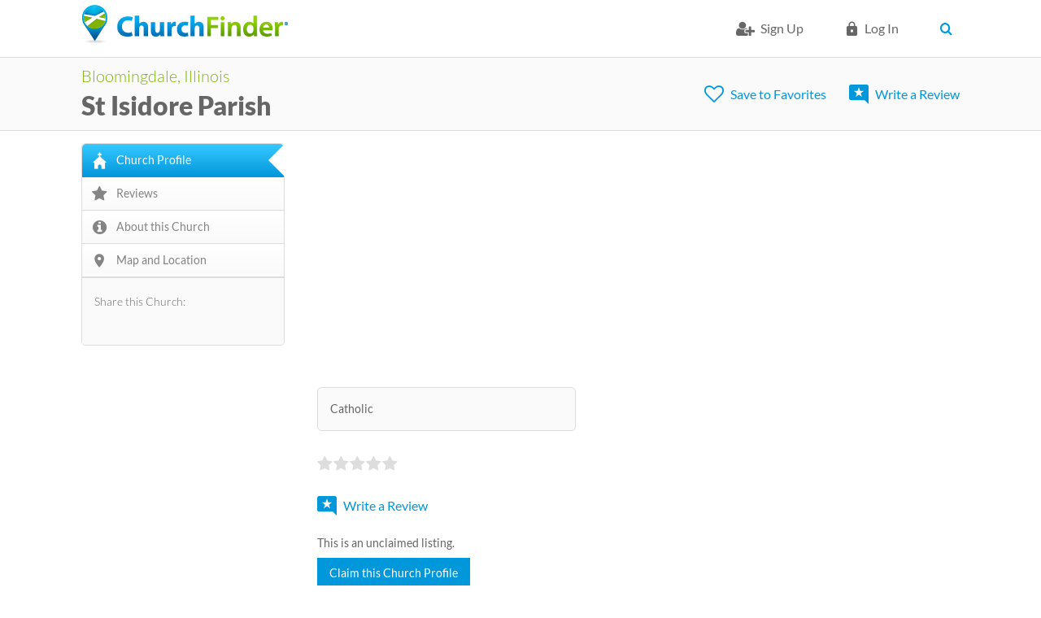

--- FILE ---
content_type: text/html; charset=utf-8
request_url: https://www.google.com/recaptcha/api2/aframe
body_size: 267
content:
<!DOCTYPE HTML><html><head><meta http-equiv="content-type" content="text/html; charset=UTF-8"></head><body><script nonce="ZL93b_gpv59-6USpzPckQA">/** Anti-fraud and anti-abuse applications only. See google.com/recaptcha */ try{var clients={'sodar':'https://pagead2.googlesyndication.com/pagead/sodar?'};window.addEventListener("message",function(a){try{if(a.source===window.parent){var b=JSON.parse(a.data);var c=clients[b['id']];if(c){var d=document.createElement('img');d.src=c+b['params']+'&rc='+(localStorage.getItem("rc::a")?sessionStorage.getItem("rc::b"):"");window.document.body.appendChild(d);sessionStorage.setItem("rc::e",parseInt(sessionStorage.getItem("rc::e")||0)+1);localStorage.setItem("rc::h",'1770082651778');}}}catch(b){}});window.parent.postMessage("_grecaptcha_ready", "*");}catch(b){}</script></body></html>